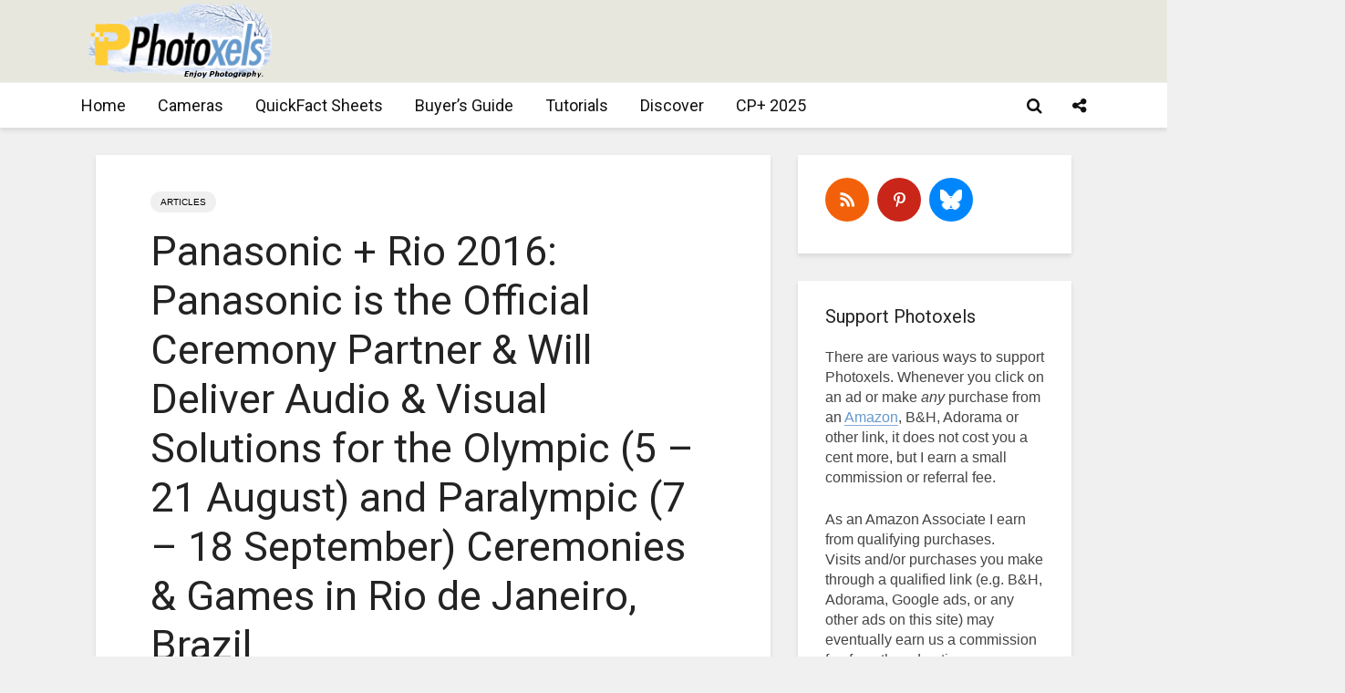

--- FILE ---
content_type: text/html; charset=utf-8
request_url: https://www.google.com/recaptcha/api2/aframe
body_size: 269
content:
<!DOCTYPE HTML><html><head><meta http-equiv="content-type" content="text/html; charset=UTF-8"></head><body><script nonce="WC0Ji0n-zGy7BGj424OqvQ">/** Anti-fraud and anti-abuse applications only. See google.com/recaptcha */ try{var clients={'sodar':'https://pagead2.googlesyndication.com/pagead/sodar?'};window.addEventListener("message",function(a){try{if(a.source===window.parent){var b=JSON.parse(a.data);var c=clients[b['id']];if(c){var d=document.createElement('img');d.src=c+b['params']+'&rc='+(localStorage.getItem("rc::a")?sessionStorage.getItem("rc::b"):"");window.document.body.appendChild(d);sessionStorage.setItem("rc::e",parseInt(sessionStorage.getItem("rc::e")||0)+1);localStorage.setItem("rc::h",'1769504758883');}}}catch(b){}});window.parent.postMessage("_grecaptcha_ready", "*");}catch(b){}</script></body></html>